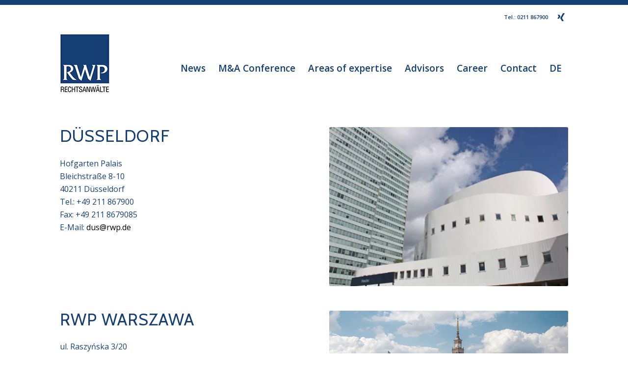

--- FILE ---
content_type: text/html; charset=UTF-8
request_url: https://rwp.de/kontakt/?lang=en
body_size: 9969
content:
<!DOCTYPE html>
<html dir="ltr" lang="en-US" prefix="og: https://ogp.me/ns#" class="html_boxed responsive av-preloader-disabled av-default-lightbox  html_header_top html_logo_left html_main_nav_header html_menu_right html_custom html_header_sticky_disabled html_header_shrinking_disabled html_header_topbar_active html_mobile_menu_tablet html_header_searchicon_disabled html_content_align_center html_header_unstick_top html_header_stretch_disabled html_minimal_header html_elegant-blog html_av-overlay-side html_av-overlay-side-minimal html_av-submenu-noclone html_entry_id_2435 av-cookies-no-cookie-consent av-no-preview html_text_menu_active ">
<head>
<meta charset="UTF-8" />
<meta name="robots" content="index, follow" />


<!-- mobile setting -->
<meta name="viewport" content="width=device-width, initial-scale=1">

<!-- Scripts/CSS and wp_head hook -->
<title>Kontakt - RWP Rechtsanwälte</title>
	<style>img:is([sizes="auto" i], [sizes^="auto," i]) { contain-intrinsic-size: 3000px 1500px }</style>
	
		<!-- All in One SEO 4.8.5 - aioseo.com -->
	<meta name="robots" content="max-image-preview:large" />
	<link rel="canonical" href="https://rwp.de/kontakt/" />
	<meta name="generator" content="All in One SEO (AIOSEO) 4.8.5" />
		<meta property="og:locale" content="en_US" />
		<meta property="og:site_name" content="RWP Rechtsanwälte" />
		<meta property="og:type" content="article" />
		<meta property="og:title" content="Kontakt - RWP Rechtsanwälte" />
		<meta property="og:url" content="https://rwp.de/kontakt/" />
		<meta property="article:published_time" content="2020-06-25T14:46:25+00:00" />
		<meta property="article:modified_time" content="2026-01-06T10:04:28+00:00" />
		<meta name="twitter:card" content="summary_large_image" />
		<meta name="twitter:title" content="Kontakt - RWP Rechtsanwälte" />
		<meta name="twitter:label1" content="Written by" />
		<meta name="twitter:data1" content="aks_admin" />
		<meta name="twitter:label2" content="Est. reading time" />
		<meta name="twitter:data2" content="4 minutes" />
		<script type="application/ld+json" class="aioseo-schema">
			{"@context":"https:\/\/schema.org","@graph":[{"@type":"BreadcrumbList","@id":"https:\/\/rwp.de\/kontakt\/?lang=en#breadcrumblist","itemListElement":[{"@type":"ListItem","@id":"https:\/\/rwp.de\/?lang=en#listItem","position":1,"name":"Home","item":"https:\/\/rwp.de\/?lang=en","nextItem":{"@type":"ListItem","@id":"https:\/\/rwp.de\/kontakt\/?lang=en#listItem","name":"Kontakt"}},{"@type":"ListItem","@id":"https:\/\/rwp.de\/kontakt\/?lang=en#listItem","position":2,"name":"Kontakt","previousItem":{"@type":"ListItem","@id":"https:\/\/rwp.de\/?lang=en#listItem","name":"Home"}}]},{"@type":"Organization","@id":"https:\/\/rwp.de\/?lang=en\/#organization","name":"RWP Rechtsanw\u00e4lte","description":"IHR PARTNER IN RECHTSFRAGEN","url":"https:\/\/rwp.de\/?lang=en\/","telephone":"+49211867900","logo":{"@type":"ImageObject","url":"https:\/\/rwp.de\/wp-content\/uploads\/2021\/04\/rwp_logo.jpg","@id":"https:\/\/rwp.de\/kontakt\/?lang=en\/#organizationLogo","width":119,"height":135},"image":{"@id":"https:\/\/rwp.de\/kontakt\/?lang=en\/#organizationLogo"}},{"@type":"WebPage","@id":"https:\/\/rwp.de\/kontakt\/?lang=en#webpage","url":"https:\/\/rwp.de\/kontakt\/?lang=en","name":"Kontakt - RWP Rechtsanw\u00e4lte","inLanguage":"en-US","isPartOf":{"@id":"https:\/\/rwp.de\/?lang=en\/#website"},"breadcrumb":{"@id":"https:\/\/rwp.de\/kontakt\/?lang=en#breadcrumblist"},"datePublished":"2020-06-25T16:46:25+02:00","dateModified":"2026-01-06T11:04:28+01:00"},{"@type":"WebSite","@id":"https:\/\/rwp.de\/?lang=en\/#website","url":"https:\/\/rwp.de\/?lang=en\/","name":"RWP Rechtsanw\u00e4lte","description":"IHR PARTNER IN RECHTSFRAGEN","inLanguage":"en-US","publisher":{"@id":"https:\/\/rwp.de\/?lang=en\/#organization"}}]}
		</script>
		<!-- All in One SEO -->

<link rel="alternate" type="application/rss+xml" title="RWP Rechtsanwälte &raquo; Feed" href="https://rwp.de/feed/?lang=en" />
<link rel="alternate" type="application/rss+xml" title="RWP Rechtsanwälte &raquo; Comments Feed" href="https://rwp.de/comments/feed/?lang=en" />

<!-- google webfont font replacement -->

			<script type='text/javascript'>

				(function() {
					
					/*	check if webfonts are disabled by user setting via cookie - or user must opt in.	*/
					var html = document.getElementsByTagName('html')[0];
					var cookie_check = html.className.indexOf('av-cookies-needs-opt-in') >= 0 || html.className.indexOf('av-cookies-can-opt-out') >= 0;
					var allow_continue = true;
					var silent_accept_cookie = html.className.indexOf('av-cookies-user-silent-accept') >= 0;

					if( cookie_check && ! silent_accept_cookie )
					{
						if( ! document.cookie.match(/aviaCookieConsent/) || html.className.indexOf('av-cookies-session-refused') >= 0 )
						{
							allow_continue = false;
						}
						else
						{
							if( ! document.cookie.match(/aviaPrivacyRefuseCookiesHideBar/) )
							{
								allow_continue = false;
							}
							else if( ! document.cookie.match(/aviaPrivacyEssentialCookiesEnabled/) )
							{
								allow_continue = false;
							}
							else if( document.cookie.match(/aviaPrivacyGoogleWebfontsDisabled/) )
							{
								allow_continue = false;
							}
						}
					}
					
					if( allow_continue )
					{
						var f = document.createElement('link');
					
						f.type 	= 'text/css';
						f.rel 	= 'stylesheet';
						f.href 	= '//fonts.googleapis.com/css?family=Cabin%7COpen+Sans:400,600';
						f.id 	= 'avia-google-webfont';

						document.getElementsByTagName('head')[0].appendChild(f);
					}
				})();
			
			</script>
			<script type="text/javascript">
/* <![CDATA[ */
window._wpemojiSettings = {"baseUrl":"https:\/\/s.w.org\/images\/core\/emoji\/16.0.1\/72x72\/","ext":".png","svgUrl":"https:\/\/s.w.org\/images\/core\/emoji\/16.0.1\/svg\/","svgExt":".svg","source":{"concatemoji":"https:\/\/rwp.de\/wp-includes\/js\/wp-emoji-release.min.js?ver=6.8.2"}};
/*! This file is auto-generated */
!function(s,n){var o,i,e;function c(e){try{var t={supportTests:e,timestamp:(new Date).valueOf()};sessionStorage.setItem(o,JSON.stringify(t))}catch(e){}}function p(e,t,n){e.clearRect(0,0,e.canvas.width,e.canvas.height),e.fillText(t,0,0);var t=new Uint32Array(e.getImageData(0,0,e.canvas.width,e.canvas.height).data),a=(e.clearRect(0,0,e.canvas.width,e.canvas.height),e.fillText(n,0,0),new Uint32Array(e.getImageData(0,0,e.canvas.width,e.canvas.height).data));return t.every(function(e,t){return e===a[t]})}function u(e,t){e.clearRect(0,0,e.canvas.width,e.canvas.height),e.fillText(t,0,0);for(var n=e.getImageData(16,16,1,1),a=0;a<n.data.length;a++)if(0!==n.data[a])return!1;return!0}function f(e,t,n,a){switch(t){case"flag":return n(e,"\ud83c\udff3\ufe0f\u200d\u26a7\ufe0f","\ud83c\udff3\ufe0f\u200b\u26a7\ufe0f")?!1:!n(e,"\ud83c\udde8\ud83c\uddf6","\ud83c\udde8\u200b\ud83c\uddf6")&&!n(e,"\ud83c\udff4\udb40\udc67\udb40\udc62\udb40\udc65\udb40\udc6e\udb40\udc67\udb40\udc7f","\ud83c\udff4\u200b\udb40\udc67\u200b\udb40\udc62\u200b\udb40\udc65\u200b\udb40\udc6e\u200b\udb40\udc67\u200b\udb40\udc7f");case"emoji":return!a(e,"\ud83e\udedf")}return!1}function g(e,t,n,a){var r="undefined"!=typeof WorkerGlobalScope&&self instanceof WorkerGlobalScope?new OffscreenCanvas(300,150):s.createElement("canvas"),o=r.getContext("2d",{willReadFrequently:!0}),i=(o.textBaseline="top",o.font="600 32px Arial",{});return e.forEach(function(e){i[e]=t(o,e,n,a)}),i}function t(e){var t=s.createElement("script");t.src=e,t.defer=!0,s.head.appendChild(t)}"undefined"!=typeof Promise&&(o="wpEmojiSettingsSupports",i=["flag","emoji"],n.supports={everything:!0,everythingExceptFlag:!0},e=new Promise(function(e){s.addEventListener("DOMContentLoaded",e,{once:!0})}),new Promise(function(t){var n=function(){try{var e=JSON.parse(sessionStorage.getItem(o));if("object"==typeof e&&"number"==typeof e.timestamp&&(new Date).valueOf()<e.timestamp+604800&&"object"==typeof e.supportTests)return e.supportTests}catch(e){}return null}();if(!n){if("undefined"!=typeof Worker&&"undefined"!=typeof OffscreenCanvas&&"undefined"!=typeof URL&&URL.createObjectURL&&"undefined"!=typeof Blob)try{var e="postMessage("+g.toString()+"("+[JSON.stringify(i),f.toString(),p.toString(),u.toString()].join(",")+"));",a=new Blob([e],{type:"text/javascript"}),r=new Worker(URL.createObjectURL(a),{name:"wpTestEmojiSupports"});return void(r.onmessage=function(e){c(n=e.data),r.terminate(),t(n)})}catch(e){}c(n=g(i,f,p,u))}t(n)}).then(function(e){for(var t in e)n.supports[t]=e[t],n.supports.everything=n.supports.everything&&n.supports[t],"flag"!==t&&(n.supports.everythingExceptFlag=n.supports.everythingExceptFlag&&n.supports[t]);n.supports.everythingExceptFlag=n.supports.everythingExceptFlag&&!n.supports.flag,n.DOMReady=!1,n.readyCallback=function(){n.DOMReady=!0}}).then(function(){return e}).then(function(){var e;n.supports.everything||(n.readyCallback(),(e=n.source||{}).concatemoji?t(e.concatemoji):e.wpemoji&&e.twemoji&&(t(e.twemoji),t(e.wpemoji)))}))}((window,document),window._wpemojiSettings);
/* ]]> */
</script>
<style id='wp-emoji-styles-inline-css' type='text/css'>

	img.wp-smiley, img.emoji {
		display: inline !important;
		border: none !important;
		box-shadow: none !important;
		height: 1em !important;
		width: 1em !important;
		margin: 0 0.07em !important;
		vertical-align: -0.1em !important;
		background: none !important;
		padding: 0 !important;
	}
</style>
<link rel='stylesheet' id='wp-block-library-css' href='https://rwp.de/wp-includes/css/dist/block-library/style.min.css?ver=6.8.2' type='text/css' media='all' />
<style id='classic-theme-styles-inline-css' type='text/css'>
/*! This file is auto-generated */
.wp-block-button__link{color:#fff;background-color:#32373c;border-radius:9999px;box-shadow:none;text-decoration:none;padding:calc(.667em + 2px) calc(1.333em + 2px);font-size:1.125em}.wp-block-file__button{background:#32373c;color:#fff;text-decoration:none}
</style>
<style id='global-styles-inline-css' type='text/css'>
:root{--wp--preset--aspect-ratio--square: 1;--wp--preset--aspect-ratio--4-3: 4/3;--wp--preset--aspect-ratio--3-4: 3/4;--wp--preset--aspect-ratio--3-2: 3/2;--wp--preset--aspect-ratio--2-3: 2/3;--wp--preset--aspect-ratio--16-9: 16/9;--wp--preset--aspect-ratio--9-16: 9/16;--wp--preset--color--black: #000000;--wp--preset--color--cyan-bluish-gray: #abb8c3;--wp--preset--color--white: #ffffff;--wp--preset--color--pale-pink: #f78da7;--wp--preset--color--vivid-red: #cf2e2e;--wp--preset--color--luminous-vivid-orange: #ff6900;--wp--preset--color--luminous-vivid-amber: #fcb900;--wp--preset--color--light-green-cyan: #7bdcb5;--wp--preset--color--vivid-green-cyan: #00d084;--wp--preset--color--pale-cyan-blue: #8ed1fc;--wp--preset--color--vivid-cyan-blue: #0693e3;--wp--preset--color--vivid-purple: #9b51e0;--wp--preset--gradient--vivid-cyan-blue-to-vivid-purple: linear-gradient(135deg,rgba(6,147,227,1) 0%,rgb(155,81,224) 100%);--wp--preset--gradient--light-green-cyan-to-vivid-green-cyan: linear-gradient(135deg,rgb(122,220,180) 0%,rgb(0,208,130) 100%);--wp--preset--gradient--luminous-vivid-amber-to-luminous-vivid-orange: linear-gradient(135deg,rgba(252,185,0,1) 0%,rgba(255,105,0,1) 100%);--wp--preset--gradient--luminous-vivid-orange-to-vivid-red: linear-gradient(135deg,rgba(255,105,0,1) 0%,rgb(207,46,46) 100%);--wp--preset--gradient--very-light-gray-to-cyan-bluish-gray: linear-gradient(135deg,rgb(238,238,238) 0%,rgb(169,184,195) 100%);--wp--preset--gradient--cool-to-warm-spectrum: linear-gradient(135deg,rgb(74,234,220) 0%,rgb(151,120,209) 20%,rgb(207,42,186) 40%,rgb(238,44,130) 60%,rgb(251,105,98) 80%,rgb(254,248,76) 100%);--wp--preset--gradient--blush-light-purple: linear-gradient(135deg,rgb(255,206,236) 0%,rgb(152,150,240) 100%);--wp--preset--gradient--blush-bordeaux: linear-gradient(135deg,rgb(254,205,165) 0%,rgb(254,45,45) 50%,rgb(107,0,62) 100%);--wp--preset--gradient--luminous-dusk: linear-gradient(135deg,rgb(255,203,112) 0%,rgb(199,81,192) 50%,rgb(65,88,208) 100%);--wp--preset--gradient--pale-ocean: linear-gradient(135deg,rgb(255,245,203) 0%,rgb(182,227,212) 50%,rgb(51,167,181) 100%);--wp--preset--gradient--electric-grass: linear-gradient(135deg,rgb(202,248,128) 0%,rgb(113,206,126) 100%);--wp--preset--gradient--midnight: linear-gradient(135deg,rgb(2,3,129) 0%,rgb(40,116,252) 100%);--wp--preset--font-size--small: 13px;--wp--preset--font-size--medium: 20px;--wp--preset--font-size--large: 36px;--wp--preset--font-size--x-large: 42px;--wp--preset--spacing--20: 0.44rem;--wp--preset--spacing--30: 0.67rem;--wp--preset--spacing--40: 1rem;--wp--preset--spacing--50: 1.5rem;--wp--preset--spacing--60: 2.25rem;--wp--preset--spacing--70: 3.38rem;--wp--preset--spacing--80: 5.06rem;--wp--preset--shadow--natural: 6px 6px 9px rgba(0, 0, 0, 0.2);--wp--preset--shadow--deep: 12px 12px 50px rgba(0, 0, 0, 0.4);--wp--preset--shadow--sharp: 6px 6px 0px rgba(0, 0, 0, 0.2);--wp--preset--shadow--outlined: 6px 6px 0px -3px rgba(255, 255, 255, 1), 6px 6px rgba(0, 0, 0, 1);--wp--preset--shadow--crisp: 6px 6px 0px rgba(0, 0, 0, 1);}:where(.is-layout-flex){gap: 0.5em;}:where(.is-layout-grid){gap: 0.5em;}body .is-layout-flex{display: flex;}.is-layout-flex{flex-wrap: wrap;align-items: center;}.is-layout-flex > :is(*, div){margin: 0;}body .is-layout-grid{display: grid;}.is-layout-grid > :is(*, div){margin: 0;}:where(.wp-block-columns.is-layout-flex){gap: 2em;}:where(.wp-block-columns.is-layout-grid){gap: 2em;}:where(.wp-block-post-template.is-layout-flex){gap: 1.25em;}:where(.wp-block-post-template.is-layout-grid){gap: 1.25em;}.has-black-color{color: var(--wp--preset--color--black) !important;}.has-cyan-bluish-gray-color{color: var(--wp--preset--color--cyan-bluish-gray) !important;}.has-white-color{color: var(--wp--preset--color--white) !important;}.has-pale-pink-color{color: var(--wp--preset--color--pale-pink) !important;}.has-vivid-red-color{color: var(--wp--preset--color--vivid-red) !important;}.has-luminous-vivid-orange-color{color: var(--wp--preset--color--luminous-vivid-orange) !important;}.has-luminous-vivid-amber-color{color: var(--wp--preset--color--luminous-vivid-amber) !important;}.has-light-green-cyan-color{color: var(--wp--preset--color--light-green-cyan) !important;}.has-vivid-green-cyan-color{color: var(--wp--preset--color--vivid-green-cyan) !important;}.has-pale-cyan-blue-color{color: var(--wp--preset--color--pale-cyan-blue) !important;}.has-vivid-cyan-blue-color{color: var(--wp--preset--color--vivid-cyan-blue) !important;}.has-vivid-purple-color{color: var(--wp--preset--color--vivid-purple) !important;}.has-black-background-color{background-color: var(--wp--preset--color--black) !important;}.has-cyan-bluish-gray-background-color{background-color: var(--wp--preset--color--cyan-bluish-gray) !important;}.has-white-background-color{background-color: var(--wp--preset--color--white) !important;}.has-pale-pink-background-color{background-color: var(--wp--preset--color--pale-pink) !important;}.has-vivid-red-background-color{background-color: var(--wp--preset--color--vivid-red) !important;}.has-luminous-vivid-orange-background-color{background-color: var(--wp--preset--color--luminous-vivid-orange) !important;}.has-luminous-vivid-amber-background-color{background-color: var(--wp--preset--color--luminous-vivid-amber) !important;}.has-light-green-cyan-background-color{background-color: var(--wp--preset--color--light-green-cyan) !important;}.has-vivid-green-cyan-background-color{background-color: var(--wp--preset--color--vivid-green-cyan) !important;}.has-pale-cyan-blue-background-color{background-color: var(--wp--preset--color--pale-cyan-blue) !important;}.has-vivid-cyan-blue-background-color{background-color: var(--wp--preset--color--vivid-cyan-blue) !important;}.has-vivid-purple-background-color{background-color: var(--wp--preset--color--vivid-purple) !important;}.has-black-border-color{border-color: var(--wp--preset--color--black) !important;}.has-cyan-bluish-gray-border-color{border-color: var(--wp--preset--color--cyan-bluish-gray) !important;}.has-white-border-color{border-color: var(--wp--preset--color--white) !important;}.has-pale-pink-border-color{border-color: var(--wp--preset--color--pale-pink) !important;}.has-vivid-red-border-color{border-color: var(--wp--preset--color--vivid-red) !important;}.has-luminous-vivid-orange-border-color{border-color: var(--wp--preset--color--luminous-vivid-orange) !important;}.has-luminous-vivid-amber-border-color{border-color: var(--wp--preset--color--luminous-vivid-amber) !important;}.has-light-green-cyan-border-color{border-color: var(--wp--preset--color--light-green-cyan) !important;}.has-vivid-green-cyan-border-color{border-color: var(--wp--preset--color--vivid-green-cyan) !important;}.has-pale-cyan-blue-border-color{border-color: var(--wp--preset--color--pale-cyan-blue) !important;}.has-vivid-cyan-blue-border-color{border-color: var(--wp--preset--color--vivid-cyan-blue) !important;}.has-vivid-purple-border-color{border-color: var(--wp--preset--color--vivid-purple) !important;}.has-vivid-cyan-blue-to-vivid-purple-gradient-background{background: var(--wp--preset--gradient--vivid-cyan-blue-to-vivid-purple) !important;}.has-light-green-cyan-to-vivid-green-cyan-gradient-background{background: var(--wp--preset--gradient--light-green-cyan-to-vivid-green-cyan) !important;}.has-luminous-vivid-amber-to-luminous-vivid-orange-gradient-background{background: var(--wp--preset--gradient--luminous-vivid-amber-to-luminous-vivid-orange) !important;}.has-luminous-vivid-orange-to-vivid-red-gradient-background{background: var(--wp--preset--gradient--luminous-vivid-orange-to-vivid-red) !important;}.has-very-light-gray-to-cyan-bluish-gray-gradient-background{background: var(--wp--preset--gradient--very-light-gray-to-cyan-bluish-gray) !important;}.has-cool-to-warm-spectrum-gradient-background{background: var(--wp--preset--gradient--cool-to-warm-spectrum) !important;}.has-blush-light-purple-gradient-background{background: var(--wp--preset--gradient--blush-light-purple) !important;}.has-blush-bordeaux-gradient-background{background: var(--wp--preset--gradient--blush-bordeaux) !important;}.has-luminous-dusk-gradient-background{background: var(--wp--preset--gradient--luminous-dusk) !important;}.has-pale-ocean-gradient-background{background: var(--wp--preset--gradient--pale-ocean) !important;}.has-electric-grass-gradient-background{background: var(--wp--preset--gradient--electric-grass) !important;}.has-midnight-gradient-background{background: var(--wp--preset--gradient--midnight) !important;}.has-small-font-size{font-size: var(--wp--preset--font-size--small) !important;}.has-medium-font-size{font-size: var(--wp--preset--font-size--medium) !important;}.has-large-font-size{font-size: var(--wp--preset--font-size--large) !important;}.has-x-large-font-size{font-size: var(--wp--preset--font-size--x-large) !important;}
:where(.wp-block-post-template.is-layout-flex){gap: 1.25em;}:where(.wp-block-post-template.is-layout-grid){gap: 1.25em;}
:where(.wp-block-columns.is-layout-flex){gap: 2em;}:where(.wp-block-columns.is-layout-grid){gap: 2em;}
:root :where(.wp-block-pullquote){font-size: 1.5em;line-height: 1.6;}
</style>
<link rel='stylesheet' id='wpml-legacy-horizontal-list-0-css' href='https://rwp.de/wp-content/plugins/sitepress-multilingual-cms/templates/language-switchers/legacy-list-horizontal/style.min.css?ver=1' type='text/css' media='all' />
<style id='wpml-legacy-horizontal-list-0-inline-css' type='text/css'>
.wpml-ls-statics-shortcode_actions, .wpml-ls-statics-shortcode_actions .wpml-ls-sub-menu, .wpml-ls-statics-shortcode_actions a {border-color:#adadad;}.wpml-ls-statics-shortcode_actions a, .wpml-ls-statics-shortcode_actions .wpml-ls-sub-menu a, .wpml-ls-statics-shortcode_actions .wpml-ls-sub-menu a:link, .wpml-ls-statics-shortcode_actions li:not(.wpml-ls-current-language) .wpml-ls-link, .wpml-ls-statics-shortcode_actions li:not(.wpml-ls-current-language) .wpml-ls-link:link {color:#444444;background-color:#ffffff;}.wpml-ls-statics-shortcode_actions .wpml-ls-sub-menu a:hover,.wpml-ls-statics-shortcode_actions .wpml-ls-sub-menu a:focus, .wpml-ls-statics-shortcode_actions .wpml-ls-sub-menu a:link:hover, .wpml-ls-statics-shortcode_actions .wpml-ls-sub-menu a:link:focus {color:#000000;background-color:#eeeeee;}.wpml-ls-statics-shortcode_actions .wpml-ls-current-language > a {color:#444444;background-color:#ffffff;}.wpml-ls-statics-shortcode_actions .wpml-ls-current-language:hover>a, .wpml-ls-statics-shortcode_actions .wpml-ls-current-language>a:focus {color:#000000;background-color:#eeeeee;}
</style>
<link rel='stylesheet' id='wpml-menu-item-0-css' href='https://rwp.de/wp-content/plugins/sitepress-multilingual-cms/templates/language-switchers/menu-item/style.min.css?ver=1' type='text/css' media='all' />
<style id='wpml-menu-item-0-inline-css' type='text/css'>
#lang_sel img, #lang_sel_list img, #lang_sel_footer img { display: inline; }
</style>
<link rel='stylesheet' id='avia-merged-styles-css' href='https://rwp.de/wp-content/uploads/dynamic_avia/avia-merged-styles-62153491dcd71d1d61f15d3986e308d8---68a73a95e4c54.css' type='text/css' media='all' />
<script type="text/javascript" src="https://rwp.de/wp-includes/js/jquery/jquery.min.js?ver=3.7.1" id="jquery-core-js"></script>
<script type="text/javascript" src="https://rwp.de/wp-includes/js/jquery/jquery-migrate.min.js?ver=3.4.1" id="jquery-migrate-js"></script>
<script type="text/javascript" src="https://rwp.de/wp-content/uploads/dynamic_avia/avia-head-scripts-14ef4645a116a93d0185606c68cf63f7---68a73a95f037d.js" id="avia-head-scripts-js"></script>
<link rel="https://api.w.org/" href="https://rwp.de/wp-json/" /><link rel="alternate" title="JSON" type="application/json" href="https://rwp.de/wp-json/wp/v2/pages/2435" /><link rel="EditURI" type="application/rsd+xml" title="RSD" href="https://rwp.de/xmlrpc.php?rsd" />
<meta name="generator" content="WordPress 6.8.2" />
<link rel='shortlink' href='https://rwp.de/?p=2435&#038;lang=en' />
<link rel="alternate" title="oEmbed (JSON)" type="application/json+oembed" href="https://rwp.de/wp-json/oembed/1.0/embed?url=https%3A%2F%2Frwp.de%2Fkontakt%2F%3Flang%3Den" />
<link rel="alternate" title="oEmbed (XML)" type="text/xml+oembed" href="https://rwp.de/wp-json/oembed/1.0/embed?url=https%3A%2F%2Frwp.de%2Fkontakt%2F%3Flang%3Den&#038;format=xml" />
<meta name="generator" content="WPML ver:4.7.6 stt:1,3;" />
<link rel="profile" href="http://gmpg.org/xfn/11" />
<link rel="alternate" type="application/rss+xml" title="RWP Rechtsanwälte RSS2 Feed" href="https://rwp.de/feed/?lang=en" />
<link rel="pingback" href="https://rwp.de/xmlrpc.php" />

<style type='text/css' media='screen'>
 #top #header_main > .container, #top #header_main > .container .main_menu  .av-main-nav > li > a, #top #header_main #menu-item-shop .cart_dropdown_link{ height:140px; line-height: 140px; }
 .html_top_nav_header .av-logo-container{ height:140px;  }
 .html_header_top.html_header_sticky #top #wrap_all #main{ padding-top:168px; } 
</style>
<!--[if lt IE 9]><script src="https://rwp.de/wp-content/themes/enfold/js/html5shiv.js"></script><![endif]-->
<link rel="icon" href="https://rwp.de/wp-content/uploads/2021/04/favicon.gif" type="image/gif">

<!-- To speed up the rendering and to display the site as fast as possible to the user we include some styles and scripts for above the fold content inline -->
<script type="text/javascript">'use strict';var avia_is_mobile=!1;if(/Android|webOS|iPhone|iPad|iPod|BlackBerry|IEMobile|Opera Mini/i.test(navigator.userAgent)&&'ontouchstart' in document.documentElement){avia_is_mobile=!0;document.documentElement.className+=' avia_mobile '}
else{document.documentElement.className+=' avia_desktop '};document.documentElement.className+=' js_active ';(function(){var e=['-webkit-','-moz-','-ms-',''],n='';for(var t in e){if(e[t]+'transform' in document.documentElement.style){document.documentElement.className+=' avia_transform ';n=e[t]+'transform'};if(e[t]+'perspective' in document.documentElement.style)document.documentElement.className+=' avia_transform3d '};if(typeof document.getElementsByClassName=='function'&&typeof document.documentElement.getBoundingClientRect=='function'&&avia_is_mobile==!1){if(n&&window.innerHeight>0){setTimeout(function(){var e=0,o={},a=0,t=document.getElementsByClassName('av-parallax'),i=window.pageYOffset||document.documentElement.scrollTop;for(e=0;e<t.length;e++){t[e].style.top='0px';o=t[e].getBoundingClientRect();a=Math.ceil((window.innerHeight+i-o.top)*0.3);t[e].style[n]='translate(0px, '+a+'px)';t[e].style.top='auto';t[e].className+=' enabled-parallax '}},50)}}})();</script>		<style type="text/css" id="wp-custom-css">
			body.page-id-4514 .entry-content table,
body.page-id-4514 .entry-content th,
body.page-id-4514 .entry-content td {
  all: unset;
  border: 1px solid #000;      /* falls du Rahmen willst, sonst border: none; */
  padding: 2px 6px;            /* anpassen nach Wunsch */
  font: inherit;
}		</style>
		<style type='text/css'>
@font-face {font-family: 'entypo-fontello'; font-weight: normal; font-style: normal; font-display: swap;
src: url('https://rwp.de/wp-content/themes/enfold/config-templatebuilder/avia-template-builder/assets/fonts/entypo-fontello.eot');
src: url('https://rwp.de/wp-content/themes/enfold/config-templatebuilder/avia-template-builder/assets/fonts/entypo-fontello.eot?#iefix') format('embedded-opentype'), 
url('https://rwp.de/wp-content/themes/enfold/config-templatebuilder/avia-template-builder/assets/fonts/entypo-fontello.woff') format('woff'),
url('https://rwp.de/wp-content/themes/enfold/config-templatebuilder/avia-template-builder/assets/fonts/entypo-fontello.woff2') format('woff2'),
url('https://rwp.de/wp-content/themes/enfold/config-templatebuilder/avia-template-builder/assets/fonts/entypo-fontello.ttf') format('truetype'), 
url('https://rwp.de/wp-content/themes/enfold/config-templatebuilder/avia-template-builder/assets/fonts/entypo-fontello.svg#entypo-fontello') format('svg');
} #top .avia-font-entypo-fontello, body .avia-font-entypo-fontello, html body [data-av_iconfont='entypo-fontello']:before{ font-family: 'entypo-fontello'; }

@font-face {font-family: 'justice'; font-weight: normal; font-style: normal; font-display: swap;
src: url('https://rwp.de/wp-content/uploads/avia_fonts/justice/justice.eot');
src: url('https://rwp.de/wp-content/uploads/avia_fonts/justice/justice.eot?#iefix') format('embedded-opentype'), 
url('https://rwp.de/wp-content/uploads/avia_fonts/justice/justice.woff') format('woff'),
url('https://rwp.de/wp-content/uploads/avia_fonts/justice/justice.woff2') format('woff2'),
url('https://rwp.de/wp-content/uploads/avia_fonts/justice/justice.ttf') format('truetype'), 
url('https://rwp.de/wp-content/uploads/avia_fonts/justice/justice.svg#justice') format('svg');
} #top .avia-font-justice, body .avia-font-justice, html body [data-av_iconfont='justice']:before{ font-family: 'justice'; }
</style>

<!--
Debugging Info for Theme support: 

Theme: Enfold
Version: 4.7.4
Installed: enfold
AviaFramework Version: 5.0
AviaBuilder Version: 4.7.1.1
aviaElementManager Version: 1.0.1
- - - - - - - - - - -
ChildTheme: Enfold Child
ChildTheme Version: 1.0
ChildTheme Installed: enfold

ML:512-PU:111-PLA:14
WP:6.8.2
Compress: CSS:all theme files - JS:all theme files
Updates: disabled
PLAu:13
-->
</head>




<body id="top" class="wp-singular page-template-default page page-id-2435 wp-theme-enfold wp-child-theme-enfold-child  rtl_columns boxed cabin open_sans no_sidebar_border" itemscope="itemscope" itemtype="https://schema.org/WebPage" >

	
	<div id='wrap_all'>

	
<header id='header' class='all_colors header_color light_bg_color  av_header_top av_logo_left av_main_nav_header av_menu_right av_custom av_header_sticky_disabled av_header_shrinking_disabled av_header_stretch_disabled av_mobile_menu_tablet av_header_searchicon_disabled av_header_unstick_top av_minimal_header av_bottom_nav_disabled  av_header_border_disabled'  role="banner" itemscope="itemscope" itemtype="https://schema.org/WPHeader" >

		<div id='header_meta' class='container_wrap container_wrap_meta  av_icon_active_right av_extra_header_active av_phone_active_right av_entry_id_2435'>
		
			      <div class='container'>
			      <ul class='noLightbox social_bookmarks icon_count_1'><li class='social_bookmarks_xing av-social-link-xing social_icon_1'><a target="_blank" aria-label="Link to Xing" href='https://www.xing.com/companies/rwprechtsanw%C3%A4ltepartgmbb' aria-hidden='false' data-av_icon='' data-av_iconfont='entypo-fontello' title='Xing' rel="noopener"><span class='avia_hidden_link_text'>Xing</span></a></li></ul><nav class='sub_menu'  role="navigation" itemscope="itemscope" itemtype="https://schema.org/SiteNavigationElement" ><ul class='avia_wpml_language_switch avia_wpml_language_switch_extra'><li class='language_de '><a href='https://rwp.de/kontakt/'>	<span class='language_flag'><img title='DE' src='https://rwp.de/wp-content/plugins/sitepress-multilingual-cms/res/flags/de.png' alt='DE' /></span>	<span class='language_native'>DE</span>	<span class='language_translated'>DE</span>	<span class='language_code'>de</span></a></li><li class='language_en avia_current_lang'><a href='https://rwp.de/kontakt/?lang=en'>	<span class='language_flag'><img title='EN' src='https://rwp.de/wp-content/plugins/sitepress-multilingual-cms/res/flags/en.png' alt='EN' /></span>	<span class='language_native'>EN</span>	<span class='language_translated'>EN</span>	<span class='language_code'>en</span></a></li></ul></nav><div class='phone-info '><span>Tel.: 0211 867900</span></div>			      </div>
		</div>

		<div  id='header_main' class='container_wrap container_wrap_logo'>
	
        <div class='container av-logo-container'><div class='inner-container'><span class='logo'><a href='https://rwp.de/?lang=en'><img height='100' width='300' src='https://rwp.de/wp-content/uploads/2021/04/rwp_logo_120px_rz.jpg' alt='RWP Rechtsanwälte' title='' /></a></span><nav class='main_menu' data-selectname='Select a page'  role="navigation" itemscope="itemscope" itemtype="https://schema.org/SiteNavigationElement" ><div class="avia-menu av-main-nav-wrap"><ul id="avia-menu" class="menu av-main-nav"><li id="menu-item-2495" class="menu-item menu-item-type-post_type menu-item-object-page menu-item-top-level menu-item-top-level-1"><a href="https://rwp.de/aktuelles/?lang=en" itemprop="url"><span class="avia-bullet"></span><span class="avia-menu-text">News</span><span class="avia-menu-fx"><span class="avia-arrow-wrap"><span class="avia-arrow"></span></span></span></a></li>
<li id="menu-item-2496" class="menu-item menu-item-type-post_type menu-item-object-page menu-item-top-level menu-item-top-level-2"><a href="https://rwp.de/ma-conference/?lang=en" itemprop="url"><span class="avia-bullet"></span><span class="avia-menu-text">M&#038;A Conference</span><span class="avia-menu-fx"><span class="avia-arrow-wrap"><span class="avia-arrow"></span></span></span></a></li>
<li id="menu-item-2497" class="menu-item menu-item-type-post_type menu-item-object-page menu-item-has-children menu-item-top-level menu-item-top-level-3"><a href="https://rwp.de/areasofexpertise/?lang=en" itemprop="url"><span class="avia-bullet"></span><span class="avia-menu-text">Areas of expertise</span><span class="avia-menu-fx"><span class="avia-arrow-wrap"><span class="avia-arrow"></span></span></span></a>


<ul class="sub-menu">
	<li id="menu-item-2502" class="menu-item menu-item-type-post_type menu-item-object-page"><a href="https://rwp.de/areasofexpertise/insolvency-law-restructuring/?lang=en" itemprop="url"><span class="avia-bullet"></span><span class="avia-menu-text">INSOLVENCY LAW / RESTRUCTURING</span></a></li>
	<li id="menu-item-2498" class="menu-item menu-item-type-post_type menu-item-object-page"><a href="https://rwp.de/areasofexpertise/private-construction-and-architectural-law/?lang=en" itemprop="url"><span class="avia-bullet"></span><span class="avia-menu-text">PRIVATE CONSTRUCTION AND ARCHITECTURAL LAW</span></a></li>
	<li id="menu-item-2499" class="menu-item menu-item-type-post_type menu-item-object-page"><a href="https://rwp.de/areasofexpertise/planungsrecht-oeffentliches-baurecht/?lang=en" itemprop="url"><span class="avia-bullet"></span><span class="avia-menu-text">URBAN PLANNING LAW / PUBLIC CONSTRUCTION LAW</span></a></li>
	<li id="menu-item-2501" class="menu-item menu-item-type-post_type menu-item-object-page"><a href="https://rwp.de/areasofexpertise/labor-law/?lang=en" itemprop="url"><span class="avia-bullet"></span><span class="avia-menu-text">LABOR LAW</span></a></li>
	<li id="menu-item-3015" class="menu-item menu-item-type-post_type menu-item-object-page"><a href="https://rwp.de/areasofexpertise/general-commercial-law-corporate-law-ma/?lang=en" itemprop="url"><span class="avia-bullet"></span><span class="avia-menu-text">GENERAL COMMERCIAL LAW, CORPORATE LAW / M&#038;A</span></a></li>
	<li id="menu-item-2503" class="menu-item menu-item-type-post_type menu-item-object-page"><a href="https://rwp.de/areasofexpertise/liability-law/?lang=en" itemprop="url"><span class="avia-bullet"></span><span class="avia-menu-text">LIABILITY LAW</span></a></li>
	<li id="menu-item-2504" class="menu-item menu-item-type-post_type menu-item-object-page"><a href="https://rwp.de/areasofexpertise/polish-law/?lang=en" itemprop="url"><span class="avia-bullet"></span><span class="avia-menu-text">POLISH LAW</span></a></li>
	<li id="menu-item-2505" class="menu-item menu-item-type-post_type menu-item-object-page"><a href="https://rwp.de/areasofexpertise/real-estate-and-commercial-tenancy-law/?lang=en" itemprop="url"><span class="avia-bullet"></span><span class="avia-menu-text">REAL ESTATE AND COMMERCIAL TENANCY LAW</span></a></li>
	<li id="menu-item-2507" class="menu-item menu-item-type-post_type menu-item-object-page"><a href="https://rwp.de/areasofexpertise/commercial-and-distribution-law/?lang=en" itemprop="url"><span class="avia-bullet"></span><span class="avia-menu-text">COMMERCIAL AND DISTRIBUTION LAW</span></a></li>
	<li id="menu-item-2508" class="menu-item menu-item-type-post_type menu-item-object-page"><a href="https://rwp.de/areasofexpertise/banking-law/?lang=en" itemprop="url"><span class="avia-bullet"></span><span class="avia-menu-text">BANKING LAW</span></a></li>
	<li id="menu-item-2509" class="menu-item menu-item-type-post_type menu-item-object-page"><a href="https://rwp.de/areasofexpertise/medical-law/?lang=en" itemprop="url"><span class="avia-bullet"></span><span class="avia-menu-text">MEDICAL LAW</span></a></li>
</ul>
</li>
<li id="menu-item-2510" class="menu-item menu-item-type-post_type menu-item-object-page menu-item-has-children menu-item-top-level menu-item-top-level-4"><a href="https://rwp.de/berater/?lang=en" itemprop="url"><span class="avia-bullet"></span><span class="avia-menu-text">Advisors</span><span class="avia-menu-fx"><span class="avia-arrow-wrap"><span class="avia-arrow"></span></span></span></a>


<ul class="sub-menu">
	<li id="menu-item-4181" class="menu-item menu-item-type-post_type menu-item-object-page"><a href="https://rwp.de/berater/duesseldorf/?lang=en" itemprop="url"><span class="avia-bullet"></span><span class="avia-menu-text">Düsseldorf</span></a></li>
	<li id="menu-item-2514" class="menu-item menu-item-type-post_type menu-item-object-page"><a href="https://rwp.de/berater/warschau/?lang=en" itemprop="url"><span class="avia-bullet"></span><span class="avia-menu-text">Warschau</span></a></li>
</ul>
</li>
<li id="menu-item-2515" class="menu-item menu-item-type-post_type menu-item-object-page menu-item-top-level menu-item-top-level-5"><a href="https://rwp.de/career/?lang=en" itemprop="url"><span class="avia-bullet"></span><span class="avia-menu-text">Career</span><span class="avia-menu-fx"><span class="avia-arrow-wrap"><span class="avia-arrow"></span></span></span></a></li>
<li id="menu-item-2516" class="menu-item menu-item-type-post_type menu-item-object-page current-menu-item page_item page-item-2435 current_page_item menu-item-top-level menu-item-top-level-6"><a href="https://rwp.de/kontakt/?lang=en" itemprop="url"><span class="avia-bullet"></span><span class="avia-menu-text">Contact</span><span class="avia-menu-fx"><span class="avia-arrow-wrap"><span class="avia-arrow"></span></span></span></a></li>
<li id="menu-item-wpml-ls-2-de" class="menu-item-language menu-item wpml-ls-slot-2 wpml-ls-item wpml-ls-item-de wpml-ls-menu-item wpml-ls-first-item wpml-ls-last-item menu-item-type-wpml_ls_menu_item menu-item-object-wpml_ls_menu_item menu-item-top-level menu-item-top-level-7"><a title="Switch to DE" href="https://rwp.de/kontakt/" itemprop="url"><span class="avia-bullet"></span><span class="avia-menu-text"><span class="wpml-ls-display">DE</span></span><span class="avia-menu-fx"><span class="avia-arrow-wrap"><span class="avia-arrow"></span></span></span></a></li>
<li class="av-burger-menu-main menu-item-avia-special av-small-burger-icon">
	        			<a href="#" aria-label="Menu" aria-hidden="false">
							<span class="av-hamburger av-hamburger--spin av-js-hamburger">
								<span class="av-hamburger-box">
						          <span class="av-hamburger-inner"></span>
						          <strong>Menu</strong>
								</span>
							</span>
							<span class="avia_hidden_link_text">Menu</span>
						</a>
	        		   </li></ul></div></nav></div> </div> 
		<!-- end container_wrap-->
		</div>
		<div class='header_bg'></div>

<!-- end header -->
</header>
		
	<div id='main' class='all_colors' data-scroll-offset='0'>

	<div   class='main_color container_wrap_first container_wrap fullsize' style=' '  ><div class='container' ><main  role="main" itemprop="mainContentOfPage"  class='template-page content  av-content-full alpha units'><div class='post-entry post-entry-type-page post-entry-2435'><div class='entry-content-wrapper clearfix'><div class="flex_column av_one_half  flex_column_div av-zero-column-padding first  avia-builder-el-0  el_before_av_one_half  avia-builder-el-first  " style='border-radius:0px; '><div  style='padding-bottom:10px; color:#153f74;' class='av-special-heading av-special-heading-h1 custom-color-heading blockquote modern-quote  avia-builder-el-1  el_before_av_textblock  avia-builder-el-first  '><h1 class='av-special-heading-tag '  itemprop="headline"  >Düsseldorf</h1><div class='special-heading-border'><div class='special-heading-inner-border' style='border-color:#153f74'></div></div></div>
<section class="av_textblock_section "  itemscope="itemscope" itemtype="https://schema.org/CreativeWork" ><div class='avia_textblock  '   itemprop="text" ><p>Hofgarten Palais<br />
Bleichstraße 8-10<br />
40211 Düsseldorf<br />
Tel.: +49 211 867900<br />
Fax: +49 211 8679085<br />
E-Mail: <a href="mailto:dus@rwp.de">dus@rwp.de</a></p>
</div></section></div>
<div class="flex_column av_one_half  flex_column_div av-zero-column-padding   avia-builder-el-3  el_after_av_one_half  el_before_av_one_half  " style='border-radius:0px; '><div  class='avia-image-container  av-styling-    avia-builder-el-4  avia-builder-el-no-sibling  avia-align-center '  itemprop="image" itemscope="itemscope" itemtype="https://schema.org/ImageObject"  ><div class='avia-image-container-inner'><div class='avia-image-overlay-wrap'><img class='avia_image' src='https://rwp.de/wp-content/uploads/2021/04/dueseldorf_schauspielhaus.jpg' alt='' title='dueseldorf_schauspielhaus' height="337" width="507"  itemprop="thumbnailUrl"  /></div></div></div></div>
<div class="flex_column av_one_half  flex_column_div av-zero-column-padding first  avia-builder-el-5  el_after_av_one_half  el_before_av_one_half  column-top-margin" style='border-radius:0px; '><div  style='padding-bottom:10px; color:#153f74;' class='av-special-heading av-special-heading-h1 custom-color-heading blockquote modern-quote  avia-builder-el-6  el_before_av_textblock  avia-builder-el-first  '><h1 class='av-special-heading-tag '  itemprop="headline"  >RWP Warszawa</h1><div class='special-heading-border'><div class='special-heading-inner-border' style='border-color:#153f74'></div></div></div>
<section class="av_textblock_section "  itemscope="itemscope" itemtype="https://schema.org/CreativeWork" ><div class='avia_textblock  '   itemprop="text" ><p>ul. Raszyńska 3/20<br />
PL-02-026 Warszawa<br />
Tel.: +48 22 692 48 00<br />
E-Mail: <a href="mailto:waw@rwp.pl">waw@rwp.pl</a></p>
</div></section></div>
<div class="flex_column av_one_half  flex_column_div av-zero-column-padding   avia-builder-el-8  el_after_av_one_half  avia-builder-el-last  column-top-margin" style='border-radius:0px; '><div  class='avia-image-container  av-styling-    avia-builder-el-9  avia-builder-el-no-sibling  avia-align-center '  itemprop="image" itemscope="itemscope" itemtype="https://schema.org/ImageObject"  ><div class='avia-image-container-inner'><div class='avia-image-overlay-wrap'><img class='avia_image' src='https://rwp.de/wp-content/uploads/2021/04/warschau500.jpg' alt='' title='warschau500' height="337" width="507"  itemprop="thumbnailUrl"  /></div></div></div></div>
</div></div></main><!-- close content main element --> <!-- section close by builder template -->		</div><!--end builder template--></div><!-- close default .container_wrap element -->		


			

			
				<footer class='container_wrap socket_color' id='socket'  role="contentinfo" itemscope="itemscope" itemtype="https://schema.org/WPFooter" >
                    <div class='container'>

                        <span class='copyright'>© Copyright - RWP</span>

                        <nav class='sub_menu_socket'  role="navigation" itemscope="itemscope" itemtype="https://schema.org/SiteNavigationElement" ><div class="avia3-menu"><ul id="avia3-menu" class="menu"><li id="menu-item-2517" class="menu-item menu-item-type-post_type menu-item-object-page menu-item-top-level menu-item-top-level-1"><a href="https://rwp.de/impressum/?lang=en" itemprop="url"><span class="avia-bullet"></span><span class="avia-menu-text">Imprint</span><span class="avia-menu-fx"><span class="avia-arrow-wrap"><span class="avia-arrow"></span></span></span></a></li>
<li id="menu-item-2518" class="menu-item menu-item-type-post_type menu-item-object-page menu-item-top-level menu-item-top-level-2"><a href="https://rwp.de/datenschutz/?lang=en" itemprop="url"><span class="avia-bullet"></span><span class="avia-menu-text">Data privacy</span><span class="avia-menu-fx"><span class="avia-arrow-wrap"><span class="avia-arrow"></span></span></span></a></li>
</ul></div></nav>
                    </div>

	            <!-- ####### END SOCKET CONTAINER ####### -->
				</footer>


					<!-- end main -->
		</div>
		
		<!-- end wrap_all --></div>

<a href='#top' title='Scroll to top' id='scroll-top-link' aria-hidden='true' data-av_icon='' data-av_iconfont='entypo-fontello'><span class="avia_hidden_link_text">Scroll to top</span></a>

<div id="fb-root"></div>

<script type="speculationrules">
{"prefetch":[{"source":"document","where":{"and":[{"href_matches":"\/*"},{"not":{"href_matches":["\/wp-*.php","\/wp-admin\/*","\/wp-content\/uploads\/*","\/wp-content\/*","\/wp-content\/plugins\/*","\/wp-content\/themes\/enfold-child\/*","\/wp-content\/themes\/enfold\/*","\/*\\?(.+)"]}},{"not":{"selector_matches":"a[rel~=\"nofollow\"]"}},{"not":{"selector_matches":".no-prefetch, .no-prefetch a"}}]},"eagerness":"conservative"}]}
</script>

 <script type='text/javascript'>
 /* <![CDATA[ */  
var avia_framework_globals = avia_framework_globals || {};
    avia_framework_globals.frameworkUrl = 'https://rwp.de/wp-content/themes/enfold/framework/';
    avia_framework_globals.installedAt = 'https://rwp.de/wp-content/themes/enfold/';
    avia_framework_globals.ajaxurl = 'https://rwp.de/wp-admin/admin-ajax.php?lang=en';
/* ]]> */ 
</script>
 
 <script type="text/javascript" src="https://rwp.de/wp-content/uploads/dynamic_avia/avia-footer-scripts-02d861fa332e18bec264bda8a9408357---68a73a96402d1.js" id="avia-footer-scripts-js"></script>
</body>
</html>
